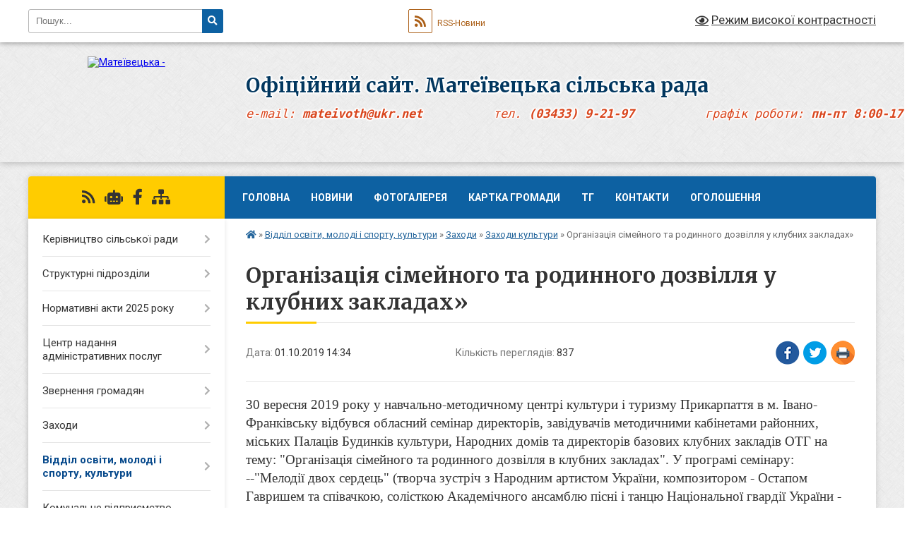

--- FILE ---
content_type: text/html; charset=UTF-8
request_url: https://mateivetska-gromada.gov.ua/news/1570016191/
body_size: 17318
content:
<!DOCTYPE html>
<html lang="uk">
<head>
	<!--[if IE]><meta http-equiv="X-UA-Compatible" content="IE=edge"><![endif]-->
	<meta charset="utf-8">
	<meta name="viewport" content="width=device-width, initial-scale=1">
	<!--[if IE]><script>
		document.createElement('header');
		document.createElement('nav');
		document.createElement('main');
		document.createElement('section');
		document.createElement('article');
		document.createElement('aside');
		document.createElement('footer');
		document.createElement('figure');
		document.createElement('figcaption');
	</script><![endif]-->
	<title>Організація сімейного та родинного дозвілля у клубних закладах» | Офіційний сайт.      Матеївецька  сільська рада <pre>e-mail: <b>mateivoth@ukr.net</b>	   тел. <b>(03433) 9-21-97</b>          графік роботи: <b>пн-пт 8:00-17:15</b></pre></title>
	<meta name="description" content="30 вересня 2019 року у навчально-методичному центрі культури і туризму Прикарпаття в м. Івано-Франківську відбувся обласний семінар директорів, завідувачів методичними кабінетами районних, міських Палаців Будинків культури, Народних домів т">
	<meta name="keywords" content="Організація, сімейного, та, родинного, дозвілля, у, клубних, закладах», |, Офіційний, сайт., , , , , , Матеївецька, , сільська, рада, e-mail:, mateivoth@ukr.net	, , , тел., (03433), 9-21-97, , , , , , , , , , графік, роботи:, пн-пт, 8:00-17:15">

	
		<meta property="og:image" content="https://rada.info/upload/users_files/04354048/e5a6ac617005a54eb67d13c10b2717a8.jpg">
	<meta property="og:image:width" content="960">
	<meta property="og:image:height" content="720">
			<meta property="og:title" content="Організація сімейного та родинного дозвілля у клубних закладах»">
			<meta property="og:description" content="30 вересня 2019 року у навчально-методичному центрі культури і туризму Прикарпаття в м. Івано-Франківську відбувся обласний семінар директорів, завідувачів методичними кабінетами районних, міських Палаців Будинків культури, Народних домів та директорів базових клубних закладів ОТГ на тему: &amp;quot;Організація сімейного та родинного дозвілля в клубних закладах&amp;quot;. У програмі семінару:">
			<meta property="og:type" content="article">
	<meta property="og:url" content="https://mateivetska-gromada.gov.ua/news/1570016191/">
		
		<link rel="apple-touch-icon" sizes="57x57" href="https://gromada.org.ua/apple-icon-57x57.png">
	<link rel="apple-touch-icon" sizes="60x60" href="https://gromada.org.ua/apple-icon-60x60.png">
	<link rel="apple-touch-icon" sizes="72x72" href="https://gromada.org.ua/apple-icon-72x72.png">
	<link rel="apple-touch-icon" sizes="76x76" href="https://gromada.org.ua/apple-icon-76x76.png">
	<link rel="apple-touch-icon" sizes="114x114" href="https://gromada.org.ua/apple-icon-114x114.png">
	<link rel="apple-touch-icon" sizes="120x120" href="https://gromada.org.ua/apple-icon-120x120.png">
	<link rel="apple-touch-icon" sizes="144x144" href="https://gromada.org.ua/apple-icon-144x144.png">
	<link rel="apple-touch-icon" sizes="152x152" href="https://gromada.org.ua/apple-icon-152x152.png">
	<link rel="apple-touch-icon" sizes="180x180" href="https://gromada.org.ua/apple-icon-180x180.png">
	<link rel="icon" type="image/png" sizes="192x192"  href="https://gromada.org.ua/android-icon-192x192.png">
	<link rel="icon" type="image/png" sizes="32x32" href="https://gromada.org.ua/favicon-32x32.png">
	<link rel="icon" type="image/png" sizes="96x96" href="https://gromada.org.ua/favicon-96x96.png">
	<link rel="icon" type="image/png" sizes="16x16" href="https://gromada.org.ua/favicon-16x16.png">
	<link rel="manifest" href="https://gromada.org.ua/manifest.json">
	<meta name="msapplication-TileColor" content="#ffffff">
	<meta name="msapplication-TileImage" content="https://gromada.org.ua/ms-icon-144x144.png">
	<meta name="theme-color" content="#ffffff">
	
	
		<meta name="robots" content="">
	
	<link rel="preconnect" href="https://fonts.googleapis.com">
	<link rel="preconnect" href="https://fonts.gstatic.com" crossorigin>
	<link href="https://fonts.googleapis.com/css?family=Merriweather:400i,700|Roboto:400,400i,700,700i&amp;subset=cyrillic-ext" rel="stylesheet">

    <link rel="preload" href="https://cdnjs.cloudflare.com/ajax/libs/font-awesome/5.9.0/css/all.min.css" as="style">
	<link rel="stylesheet" href="https://cdnjs.cloudflare.com/ajax/libs/font-awesome/5.9.0/css/all.min.css" integrity="sha512-q3eWabyZPc1XTCmF+8/LuE1ozpg5xxn7iO89yfSOd5/oKvyqLngoNGsx8jq92Y8eXJ/IRxQbEC+FGSYxtk2oiw==" crossorigin="anonymous" referrerpolicy="no-referrer" />
	
	
    <link rel="preload" href="//gromada.org.ua/themes/ukraine/css/styles_vip.css?v=3.38" as="style">
	<link rel="stylesheet" href="//gromada.org.ua/themes/ukraine/css/styles_vip.css?v=3.38">
	
	<link rel="stylesheet" href="//gromada.org.ua/themes/ukraine/css/5940/theme_vip.css?v=1768981983">
	
		<!--[if lt IE 9]>
	<script src="https://oss.maxcdn.com/html5shiv/3.7.2/html5shiv.min.js"></script>
	<script src="https://oss.maxcdn.com/respond/1.4.2/respond.min.js"></script>
	<![endif]-->
	<!--[if gte IE 9]>
	<style type="text/css">
		.gradient { filter: none; }
	</style>
	<![endif]-->

</head>
<body class="">

	<a href="#top_menu" class="skip-link link" aria-label="Перейти до головного меню (Alt+1)" accesskey="1">Перейти до головного меню (Alt+1)</a>
	<a href="#left_menu" class="skip-link link" aria-label="Перейти до бічного меню (Alt+2)" accesskey="2">Перейти до бічного меню (Alt+2)</a>
    <a href="#main_content" class="skip-link link" aria-label="Перейти до головного вмісту (Alt+3)" accesskey="3">Перейти до текстового вмісту (Alt+3)</a>

	

		<div id="all_screen">

						<section class="search_menu">
				<div class="wrap">
					<div class="row">
						<div class="grid-25 fl">
							<form action="https://mateivetska-gromada.gov.ua/search/" class="search">
								<input type="text" name="q" value="" placeholder="Пошук..." aria-label="Введіть пошукову фразу" required>
								<button type="submit" name="search" value="y" aria-label="Натисніть, щоб здійснити пошук"><i class="fa fa-search"></i></button>
							</form>
							<a id="alt_version_eye" href="#" title="Режим високої контрастності" onclick="return set_special('f6876a33d07d1f0ef20324542c53e4015df9034c');"><i class="far fa-eye"></i></a>
						</div>
						<div class="grid-75">
							<div class="row">
								<div class="grid-25" style="padding-top: 13px;">
									<div id="google_translate_element"></div>
								</div>
								<div class="grid-25" style="padding-top: 13px;">
									<a href="https://gromada.org.ua/rss/5940/" class="rss" title="RSS-стрічка"><span><i class="fa fa-rss"></i></span> RSS-Новини</a>
								</div>
								<div class="grid-50 alt_version_block">

									<div class="alt_version">
										<a href="#" class="set_special_version" onclick="return set_special('f6876a33d07d1f0ef20324542c53e4015df9034c');"><i class="far fa-eye"></i> Режим високої контрастності</a>
									</div>

								</div>
								<div class="clearfix"></div>
							</div>
						</div>
						<div class="clearfix"></div>
					</div>
				</div>
			</section>
			
			<header>
				<div class="wrap">
					<div class="row">

						<div class="grid-25 logo fl">
							<a href="https://mateivetska-gromada.gov.ua/" id="logo">
								<img src="https://rada.info/upload/users_files/04354048/gerb/AE_copy.png" alt="Матеївецька - ">
							</a>
						</div>
						<div class="grid-75 title fr">
							<div class="slogan_1">Офіційний сайт.      Матеївецька  сільська рада</div>
							<div class="slogan_2"><pre>e-mail: <b>mateivoth@ukr.net</b>	   тел. <b>(03433) 9-21-97</b>          графік роботи: <b>пн-пт 8:00-17:15</b></pre></div>
						</div>
						<div class="clearfix"></div>

					</div>
					
										
				</div>
			</header>

			<div class="wrap">
				<section class="middle_block">

					<div class="row">
						<div class="grid-75 fr">
							<nav class="main_menu" id="top_menu">
								<ul>
																		<li class="">
										<a href="https://mateivetska-gromada.gov.ua/main/">Головна</a>
																													</li>
																		<li class="">
										<a href="https://mateivetska-gromada.gov.ua/news/">Новини</a>
																													</li>
																		<li class="">
										<a href="https://mateivetska-gromada.gov.ua/photo/">Фотогалерея</a>
																													</li>
																		<li class="">
										<a href="https://mateivetska-gromada.gov.ua/structure/">Картка громади</a>
																													</li>
																		<li class=" has-sub">
										<a href="https://mateivetska-gromada.gov.ua/novini-09-24-31-27-03-2017/">ТГ</a>
																				<button onclick="return show_next_level(this);" aria-label="Показати підменю"></button>
																														<ul>
																						<li>
												<a href="https://mateivetska-gromada.gov.ua/semakivci-13-57-52-03-04-2017/">Семаківці</a>
																																			</li>
																						<li>
												<a href="https://mateivetska-gromada.gov.ua/zamulinci-13-58-19-03-04-2017/">Замулинці</a>
																																			</li>
																						<li>
												<a href="https://mateivetska-gromada.gov.ua/krinichki-13-58-45-03-04-2017/">Кринички</a>
																																			</li>
																						<li>
												<a href="https://mateivetska-gromada.gov.ua/debeslavci-13-59-07-03-04-2017/">Дебеславці</a>
																																			</li>
																						<li>
												<a href="https://mateivetska-gromada.gov.ua/zaluchchya-13-59-28-03-04-2017/">Залуччя</a>
																																			</li>
																						<li>
												<a href="https://mateivetska-gromada.gov.ua/lipniki-13-59-51-03-04-2017/">Липники</a>
																																			</li>
																						<li>
												<a href="https://mateivetska-gromada.gov.ua/ganniv-14-00-19-03-04-2017/">Ганнів</a>
																																			</li>
																						<li>
												<a href="https://mateivetska-gromada.gov.ua/kropivische-14-00-57-03-04-2017/">Кропивище</a>
																																			</li>
																						<li>
												<a href="https://mateivetska-gromada.gov.ua/pilipi-14-01-34-03-04-2017/">Пилипи</a>
																																			</li>
																						<li>
												<a href="https://mateivetska-gromada.gov.ua/trostyanka-14-02-11-03-04-2017/">Тростянка</a>
																																			</li>
																						<li>
												<a href="https://mateivetska-gromada.gov.ua/pereriv-14-02-40-03-04-2017/">Перерив</a>
																																			</li>
																						<li>
												<a href="https://mateivetska-gromada.gov.ua/mateivci-14-02-57-03-04-2017/">Матеївці</a>
																																			</li>
																						<li>
												<a href="https://mateivetska-gromada.gov.ua/trach-14-45-00-10-02-2021/">Трач</a>
																																			</li>
																						<li>
												<a href="https://mateivetska-gromada.gov.ua/guculivka-14-47-44-10-02-2021/">Гуцулівка</a>
																																			</li>
																						<li>
												<a href="https://mateivetska-gromada.gov.ua/krivobrodi-14-48-08-10-02-2021/">Кривоброди</a>
																																			</li>
																						<li>
												<a href="https://mateivetska-gromada.gov.ua/cuculin-14-50-56-10-02-2021/">Цуцулин</a>
																																			</li>
																						<li>
												<a href="https://mateivetska-gromada.gov.ua/korosti-14-51-31-10-02-2021/">Корости</a>
																																			</li>
																																</ul>
																			</li>
																		<li class="">
										<a href="https://mateivetska-gromada.gov.ua/feedback/">Контакти</a>
																													</li>
																		<li class=" has-sub">
										<a href="https://mateivetska-gromada.gov.ua/more_news/">Оголошення</a>
																				<button onclick="return show_next_level(this);" aria-label="Показати підменю"></button>
																														<ul>
																						<li>
												<a href="https://mateivetska-gromada.gov.ua/nekrologi-11-48-12-22-12-2017/">Некрологи.</a>
																																			</li>
																																</ul>
																			</li>
																										</ul>

								<button class="menu-button" id="open-button" tabindex="-1"><i class="fas fa-bars"></i> Меню сайту</button>

							</nav>
							
							<div class="clearfix"></div>

														<section class="bread_crumbs">
								<div xmlns:v="http://rdf.data-vocabulary.org/#"><a href="https://mateivetska-gromada.gov.ua/" title="Головна сторінка"><i class="fas fa-home"></i></a> &raquo; <a href="https://mateivetska-gromada.gov.ua/viddil-osviti-kulturi-molodi-ta-sportu-17-48-03-27-01-2018/">Відділ освіти, молоді і спорту, культури</a> &raquo; <a href="https://mateivetska-gromada.gov.ua/novini-09-23-48-13-02-2019/">Заходи</a> &raquo; <a href="https://mateivetska-gromada.gov.ua/zahodi-11-59-10-07-11-2018/" aria-current="page">Заходи культури</a>  &raquo; <span>Організація сімейного та родинного дозвілля у клубних закладах»</span></div>
							</section>
							
							<main id="main_content">

																											<h1>Організація сімейного та родинного дозвілля у клубних закладах»</h1>


<div class="row">
	<div class="grid-30 one_news_date">
		Дата: <span>01.10.2019 14:34</span>
	</div>
	<div class="grid-30 one_news_count">
		Кількість переглядів: <span>837</span>
	</div>
		<div class="grid-30 one_news_socials">
		<button class="social_share" data-type="fb" aria-label="Поширити у Фейсбук"><img src="//gromada.org.ua/themes/ukraine/img/share/fb.png" alt="Іконка Facebook"></button>
		<button class="social_share" data-type="tw" aria-label="Поширити в Tweitter"><img src="//gromada.org.ua/themes/ukraine/img/share/tw.png" alt="Іконка Twitter"></button>
		<button class="print_btn" onclick="window.print();" aria-label="Надрукувати статтю"><img src="//gromada.org.ua/themes/ukraine/img/share/print.png" alt="Значок принтера"></button>
	</div>
		<div class="clearfix"></div>
</div>

<hr>

<p class="MsoNoSpacing" style="margin:0cm 0cm 0.0001pt"><span style="font-size:11pt"><span style="font-family:Calibri,sans-serif"><span lang="UK" style="font-size:14.0pt"><span style="font-family:&quot;Times New Roman&quot;,&quot;serif&quot;">30 вересня 2019 року у навчально-методичному центрі культури і туризму Прикарпаття в м. Івано-Франківську відбувся обласний семінар директорів, завідувачів методичними кабінетами районних, міських Палаців Будинків культури, Народних домів та директорів базових клубних закладів ОТГ на тему: &quot;Організація сімейного та родинного дозвілля в клубних закладах&quot;. У програмі семінару:</span></span></span></span></p>

<p class="MsoNoSpacing" style="margin:0cm 0cm 0.0001pt"><span style="font-size:11pt"><span style="font-family:Calibri,sans-serif"><span lang="UK" style="font-size:14.0pt"><span style="font-family:&quot;Times New Roman&quot;,&quot;serif&quot;">--&quot;Мелодії двох сердець&quot; (творча зустріч з Народним артистом України, композитором - Остапом Гавришем та співачкою, солісткою Академічного ансамблю пісні і танцю Національної гвардії України - Маріанною Гавриш);<br />
-- &quot;Психологічні особливості формування сімейних цінностей&quot; -<br />
Психолог - Ірина Федорівна Гук;</span></span></span></span></p>

<p class="MsoNoSpacing" style="margin:0cm 0cm 0.0001pt"><span style="font-size:11pt"><span style="font-family:Calibri,sans-serif"><span lang="UK" style="font-size:14.0pt"><span style="font-family:&quot;Times New Roman&quot;,&quot;serif&quot;">-- &quot;Де Віра є, Надія і Любов там Мудрість оселилась назавжди!&quot;<br />
(тематичний масовий захід).</span></span></span></span></p>

<p class="MsoNoSpacing" style="margin:0cm 0cm 0.0001pt"><span style="font-size:11pt"><span style="font-family:Calibri,sans-serif"><span lang="UK" style="font-size:14.0pt"><span style="font-family:&quot;Times New Roman&quot;,&quot;serif&quot;">&nbsp;&nbsp; У роботі семінару взяла участь Галина Тарновецька &ndash; методист з питань культури Матеївецької ОТГ.</span></span></span></span></p>

<p class="MsoNoSpacing" style="margin:0cm 0cm 0.0001pt"><span style="font-size:11pt"><span style="font-family:Calibri,sans-serif"><span lang="UK" style="font-size:14.0pt"><span style="font-family:&quot;Times New Roman&quot;,&quot;serif&quot;"><img alt="Фото без опису"  alt="" src="https://rada.info/upload/users_files/04354048/e5a6ac617005a54eb67d13c10b2717a8.jpg" style="width: 600px; height: 450px;" /></span></span></span></span></p>

<p class="MsoNoSpacing" style="margin:0cm 0cm 0.0001pt"><span style="font-size:11pt"><span style="font-family:Calibri,sans-serif"><span lang="UK" style="font-size:14.0pt"><span style="font-family:&quot;Times New Roman&quot;,&quot;serif&quot;"><img alt="Фото без опису"  alt="" src="https://rada.info/upload/users_files/04354048/8bc9f927bb17535f410b1211dd63bbe0.jpg" style="width: 600px; height: 450px;" /></span></span></span></span></p>
<div class="clearfix"></div>

<hr>



<p><a href="https://mateivetska-gromada.gov.ua/zahodi-11-59-10-07-11-2018/" class="btn btn-grey">&laquo; повернутися</a></p>																	
							</main>
						</div>
						<div class="grid-25 fl">

							<div class="project_name">
								<a href="https://gromada.org.ua/rss/5940/" rel="nofollow" target="_blank" title="RSS-стрічка новин сайту"><i class="fas fa-rss"></i></a>
																<a href="https://mateivetska-gromada.gov.ua/feedback/#chat_bot" title="Наша громада в смартфоні"><i class="fas fa-robot"></i></a>
																																<a href="https://www.facebook.com/Матеївецька-Обєднана-Територіальна-Громада-1392695674147101/" rel="nofollow" target="_blank" title="Приєднуйтесь до нас у Facebook"><i class="fab fa-facebook-f"></i></a>																								<a href="https://mateivetska-gromada.gov.ua/sitemap/" title="Мапа сайту"><i class="fas fa-sitemap"></i></a>
							</div>
														<aside class="left_sidebar">
							
								
																<nav class="sidebar_menu" id="left_menu">
									<ul>
																				<li class=" has-sub">
											<a href="https://mateivetska-gromada.gov.ua/kerivnictvo-otg-09-31-15-27-03-2017/">Керівництво сільської ради</a>
																						<button onclick="return show_next_level(this);" aria-label="Показати підменю"></button>
																																	<i class="fa fa-chevron-right"></i>
											<ul>
																								<li class="">
													<a href="https://mateivetska-gromada.gov.ua/golova-silskoi-radi-09-46-02-27-03-2017/">Сільський голова</a>
																																						</li>
																								<li class="">
													<a href="https://mateivetska-gromada.gov.ua/zastupnik-silskogo-golovi-z-pitan-diyalnosti-vikonavchih-organiv-radi-09-47-23-27-03-2017/">Заступник сільського голови з питань діяльності виконавчих органів ради</a>
																																						</li>
																								<li class="">
													<a href="https://mateivetska-gromada.gov.ua/sekretar-silskoi-radi-09-47-47-27-03-2017/">Секретар сільської ради</a>
																																						</li>
																								<li class="">
													<a href="https://mateivetska-gromada.gov.ua/kerujuchij-spravami-sekretar-vikonavchaogo-komitetu-09-48-23-27-03-2017/">Керуючий справами (секретар )  виконавчого комітету</a>
																																						</li>
																								<li class="">
													<a href="https://mateivetska-gromada.gov.ua/deputati-silskoi-radi-09-49-20-27-03-2017/">Депутати сільської ради</a>
																																						</li>
																								<li class="">
													<a href="https://mateivetska-gromada.gov.ua/vikonavchij-komitet-radi-09-50-02-27-03-2017/">Виконавчий комітет ради</a>
																																						</li>
																								<li class="">
													<a href="https://mateivetska-gromada.gov.ua/starosti-09-50-18-27-03-2017/">Старости</a>
																																						</li>
																								<li class="">
													<a href="https://mateivetska-gromada.gov.ua/grafik-prijomu-09-50-57-27-03-2017/">Графік прийому</a>
																																						</li>
																																			</ul>
																					</li>
																				<li class=" has-sub">
											<a href="https://mateivetska-gromada.gov.ua/strukturni-pidrozdili-09-33-17-27-03-2017/">Структурні підрозділи</a>
																						<button onclick="return show_next_level(this);" aria-label="Показати підменю"></button>
																																	<i class="fa fa-chevron-right"></i>
											<ul>
																								<li class="">
													<a href="https://mateivetska-gromada.gov.ua/viddil-zagalnoi-organizacijnoi-ta-kadrovoi-roboti-09-52-51-27-03-2017/">Відділ загальної, організаційної та кадрової роботи</a>
																																						</li>
																								<li class="">
													<a href="https://mateivetska-gromada.gov.ua/viddil-zhkg-investicij-ta-socialnoekonomichnogo-rozvitku-09-53-19-27-03-2017/">Відділ ЖКГ, інвестицій, соціально-економічного розвитку та земельних відносин</a>
																																						</li>
																								<li class="">
													<a href="https://mateivetska-gromada.gov.ua/viddil-buhgalterskogo-obliku-ta-zvitnosti-09-58-47-27-03-2017/">Відділ бухгалтерського обліку та звітності</a>
																																						</li>
																								<li class=" has-sub">
													<a href="https://mateivetska-gromada.gov.ua/viddil-socialnoi-roboti-09-59-03-27-03-2017/">Служба у справах дітей та соціального захисту</a>
																										<button onclick="return show_next_level(this);" aria-label="Показати підменю"></button>
																																							<i class="fa fa-chevron-right"></i>
													<ul>
																												<li><a href="https://mateivetska-gromada.gov.ua/protidiya-domashnomu-nasilstvu-14-26-22-06-06-2019/">Протидія домашньому насильству</a></li>
																												<li><a href="https://mateivetska-gromada.gov.ua/zahodi-sluzhbi-socialnogo-zahistu-15-03-45-25-10-2021/">Заходи служби у справах дітей та соціального захисту</a></li>
																																									</ul>
																									</li>
																								<li class="">
													<a href="https://mateivetska-gromada.gov.ua/finansovij-viddil-zi-statusom-juridichnoi-osobi-14-43-44-25-01-2022/">Фінансовий відділ (зі статусом юридичної особи)</a>
																																						</li>
																																			</ul>
																					</li>
																				<li class=" has-sub">
											<a href="https://mateivetska-gromada.gov.ua/normativni-akti-2025-roku-10-37-00-21-01-2025/">Нормативні акти 2025 року</a>
																						<button onclick="return show_next_level(this);" aria-label="Показати підменю"></button>
																																	<i class="fa fa-chevron-right"></i>
											<ul>
																								<li class="">
													<a href="https://mateivetska-gromada.gov.ua/proekti-rishen-silskoi-radi-2025-rik-10-39-59-21-01-2025/">Проєкти рішень сільської ради 2025 рік</a>
																																						</li>
																								<li class="">
													<a href="https://mateivetska-gromada.gov.ua/rishennya-silskoi-radi-11-02-20-21-01-2025/">Рішення сільської ради 2025 року</a>
																																						</li>
																								<li class="">
													<a href="https://mateivetska-gromada.gov.ua/rishennya-vikonavchogo-komitetu-16-40-14-18-03-2025/">Рішення виконавчого комітету</a>
																																						</li>
																								<li class="">
													<a href="https://mateivetska-gromada.gov.ua/poimenne-golosuvannya-radi-11-07-08-27-08-2025/">Поіменне голосування ради</a>
																																						</li>
																																			</ul>
																					</li>
																				<li class=" has-sub">
											<a href="https://mateivetska-gromada.gov.ua/inspektor-ohoroni-praci-civilnogo-zahistu-ta-tehnogennoi-bezpeki-09-55-07-27-03-2017/">Центр надання адміністративних послуг</a>
																						<button onclick="return show_next_level(this);" aria-label="Показати підменю"></button>
																																	<i class="fa fa-chevron-right"></i>
											<ul>
																								<li class="">
													<a href="https://mateivetska-gromada.gov.ua/kontakti-cnapu-14-01-30-13-07-2021/">Контакти ЦНАПу</a>
																																						</li>
																								<li class="">
													<a href="https://mateivetska-gromada.gov.ua/struktura-cnapu-14-06-09-13-07-2021/">СТРУКТУРА ЦНАПу</a>
																																						</li>
																								<li class="">
													<a href="https://mateivetska-gromada.gov.ua/grafik-prijomu-gromadyan-14-08-02-13-07-2021/">ГРАФІК ПРИЙОМУ ГРОМАДЯН</a>
																																						</li>
																								<li class="">
													<a href="https://mateivetska-gromada.gov.ua/perelik-administrativnih-poslug-10-11-34-22-05-2025/">Перелік адміністративних послуг</a>
																																						</li>
																								<li class="">
													<a href="https://mateivetska-gromada.gov.ua/oplata-poslug-14-15-17-13-07-2021/">Оплата послуг</a>
																																						</li>
																								<li class="">
													<a href="https://mateivetska-gromada.gov.ua/normativni-dokumenti-14-57-32-13-07-2021/">Нормативні документи</a>
																																						</li>
																								<li class="">
													<a href="https://mateivetska-gromada.gov.ua/administrativni-poslugi-16-02-39-13-07-2021/">Адміністративні послуги</a>
																																						</li>
																								<li class=" has-sub">
													<a href="https://mateivetska-gromada.gov.ua/derzhavnij-reestr-09-35-08-27-03-2017/">Державний реєстратор</a>
																										<button onclick="return show_next_level(this);" aria-label="Показати підменю"></button>
																																							<i class="fa fa-chevron-right"></i>
													<ul>
																												<li><a href="https://mateivetska-gromada.gov.ua/derzhavna-reestraciya-rechovih-prav-na-neruhome-majno-10-03-13-27-03-2017/">Державна реєстрація речових прав на нерухоме майно</a></li>
																												<li><a href="https://mateivetska-gromada.gov.ua/derzhavna-reestraciya-juridichnih-osib-ta-fop-10-06-55-27-03-2017/">Державна реєстрація юридичних осіб та фоп</a></li>
																												<li><a href="https://mateivetska-gromada.gov.ua/kontakti-10-07-10-27-03-2017/">Контакти</a></li>
																												<li><a href="https://mateivetska-gromada.gov.ua/vartist-poslug-10-07-26-27-03-2017/">Вартість послуг</a></li>
																												<li><a href="https://mateivetska-gromada.gov.ua/zakonodavcha-baza-10-07-48-27-03-2017/">Законодавча база</a></li>
																																									</ul>
																									</li>
																																			</ul>
																					</li>
																				<li class=" has-sub">
											<a href="https://mateivetska-gromada.gov.ua/zvernennya-gromadyan-09-36-58-27-03-2017/">Звернення громадян</a>
																						<button onclick="return show_next_level(this);" aria-label="Показати підменю"></button>
																																	<i class="fa fa-chevron-right"></i>
											<ul>
																								<li class="">
													<a href="https://mateivetska-gromada.gov.ua/podacha-zvernen-10-10-54-27-03-2017/">Подача звернень</a>
																																						</li>
																								<li class="">
													<a href="https://mateivetska-gromada.gov.ua/grafik-prijomu-v-oda-10-14-08-27-03-2017/">Графік прийому в ОДА</a>
																																						</li>
																								<li class="">
													<a href="https://mateivetska-gromada.gov.ua/grafik-prijomu-v-rda-10-14-31-27-03-2017/">Графік прийому в РДА</a>
																																						</li>
																								<li class="">
													<a href="https://mateivetska-gromada.gov.ua/grafik-viiznih-prijomiv-kerivnictva-otg-10-15-06-27-03-2017/">Графік виїзних прийомів керівництва ОТГ</a>
																																						</li>
																								<li class="">
													<a href="https://mateivetska-gromada.gov.ua/grafik-prijomu-upfu-10-15-44-27-03-2017/">Графік прийому УПФУ</a>
																																						</li>
																																			</ul>
																					</li>
																				<li class=" has-sub">
											<a href="https://mateivetska-gromada.gov.ua/zahodi-09-36-30-27-03-2017/">Заходи</a>
																						<button onclick="return show_next_level(this);" aria-label="Показати підменю"></button>
																																	<i class="fa fa-chevron-right"></i>
											<ul>
																								<li class="">
													<a href="https://mateivetska-gromada.gov.ua/zahodi-2018-chervenveresen-1528743842/">Заходи 2018 Червень-Вересень</a>
																																						</li>
																								<li class="">
													<a href="https://mateivetska-gromada.gov.ua/zahodi-2018-17-53-20-19-01-2018/">Заходи 2018 Січень-Травень</a>
																																						</li>
																								<li class="">
													<a href="https://mateivetska-gromada.gov.ua/arhiv-zahldiv-2017-17-51-37-19-01-2018/">Архів заходів 2017</a>
																																						</li>
																																			</ul>
																					</li>
																				<li class="active has-sub">
											<a href="https://mateivetska-gromada.gov.ua/viddil-osviti-kulturi-molodi-ta-sportu-17-48-03-27-01-2018/">Відділ освіти, молоді і спорту, культури</a>
																						<button onclick="return show_next_level(this);" aria-label="Показати підменю"></button>
																																	<i class="fa fa-chevron-right"></i>
											<ul>
																								<li class="active has-sub">
													<a href="https://mateivetska-gromada.gov.ua/novini-09-23-48-13-02-2019/">Заходи</a>
																										<button onclick="return show_next_level(this);" aria-label="Показати підменю"></button>
																																							<i class="fa fa-chevron-right"></i>
													<ul>
																												<li><a href="https://mateivetska-gromada.gov.ua/zahodi-19-17-52-20-03-2018/">Заходи освіти</a></li>
																												<li class="active"><a href="https://mateivetska-gromada.gov.ua/zahodi-11-59-10-07-11-2018/">Заходи культури</a></li>
																												<li><a href="https://mateivetska-gromada.gov.ua/novini-10-38-39-12-11-2018/">Заходи спорту</a></li>
																																									</ul>
																									</li>
																								<li class=" has-sub">
													<a href="https://mateivetska-gromada.gov.ua/programi-09-34-19-13-02-2019/">Програми</a>
																										<button onclick="return show_next_level(this);" aria-label="Показати підменю"></button>
																																							<i class="fa fa-chevron-right"></i>
													<ul>
																												<li><a href="https://mateivetska-gromada.gov.ua/programa-rozvitku-osviti-10-00-07-19-03-2018/">Програма розвитку освіти</a></li>
																												<li><a href="https://mateivetska-gromada.gov.ua/programa-rozvitku-kulturi-13-53-55-12-02-2019/">Програма розвитку культури</a></li>
																												<li><a href="https://mateivetska-gromada.gov.ua/programu-rozvitku-fizichnoi-kulturi-ta-sportu-11-52-33-20-11-2018/">Програма розвитку фізичної культури та спорту</a></li>
																																									</ul>
																									</li>
																								<li class="">
													<a href="https://mateivetska-gromada.gov.ua/polozhennya-pro-viddil-osviti-molodi-i-sportu-kulturi-15-04-28-19-03-2018/">Положення про відділ освіти, молоді і спорту, культури</a>
																																						</li>
																								<li class="">
													<a href="https://mateivetska-gromada.gov.ua/navchalni-zakladi-18-11-09-27-01-2018/">Заклади загальної середньої освіти</a>
																																						</li>
																								<li class="">
													<a href="https://mateivetska-gromada.gov.ua/pidbir-pidruchnikiv-10-32-13-01-04-2019/">Підбір підручників</a>
																																						</li>
																								<li class=" has-sub">
													<a href="https://mateivetska-gromada.gov.ua/metodichna-robota-11-17-05-19-03-2018/">Методична робота</a>
																										<button onclick="return show_next_level(this);" aria-label="Показати підменю"></button>
																																							<i class="fa fa-chevron-right"></i>
													<ul>
																												<li><a href="https://mateivetska-gromada.gov.ua/plan-roboti-metodichnogo-obednannya-11-29-53-19-03-2018/">План роботи методичного об'єднання</a></li>
																												<li><a href="https://mateivetska-gromada.gov.ua/kerivniki-zzso-zdnvr-1523550475/">Керівники ЗЗСО, ЗДНВР</a></li>
																												<li><a href="https://mateivetska-gromada.gov.ua/uchiteliv-slovesnikiv-1523550492/">Учителів словесників</a></li>
																												<li><a href="https://mateivetska-gromada.gov.ua/uchiteliv-inozemnoi-movi-1523550508/">Учителів іноземної мови</a></li>
																												<li><a href="https://mateivetska-gromada.gov.ua/uchiteliv-suspilstvoznavchih-predmetiv-1523550523/">Учителів суспільствознавчих предметів</a></li>
																												<li><a href="https://mateivetska-gromada.gov.ua/uchiteliv-fizichnoi-kulturi-zahistu-vitchizni-1523550536/">Учителів фізичної культури, Захисту Вітчизни</a></li>
																												<li><a href="https://mateivetska-gromada.gov.ua/uchiteliv-biologii-ta-himii-1523550547/">Учителів біології та хімії</a></li>
																												<li><a href="https://mateivetska-gromada.gov.ua/uchiteliv-ekonomiki-geografii-prirodoznavstva-osnov-zdorovya-ta-ekologii-1523550560/">Учителів економіки, географії, природознавства, основ здоровя та екології</a></li>
																												<li><a href="https://mateivetska-gromada.gov.ua/uchiteli-matematichnogo-ciklu-1523550573/">Учителі математичного циклу</a></li>
																												<li><a href="https://mateivetska-gromada.gov.ua/uchiteliv-pochatkovih-klasiv-vihovateliv-zdo-gpd-1523550584/">Учителів початкових класів, вихователів ЗДО, ГПД</a></li>
																												<li><a href="https://mateivetska-gromada.gov.ua/uchiteli-hudozhnoestetichnogo-ciklu-1523550597/">Учителі художньо-естетичного циклу</a></li>
																												<li><a href="https://mateivetska-gromada.gov.ua/praktichni-psihologi-socialni-pedagogi-pedagogi-organizatori-1523550608/">Практичні психологи, соціальні педагоги, педагоги організатори</a></li>
																																									</ul>
																									</li>
																								<li class=" has-sub">
													<a href="https://mateivetska-gromada.gov.ua/prozorist-ta-informacijna-vidkritist-shkoli-18-12-17-27-01-2018/">Фінансова інформація закладів освіти</a>
																										<button onclick="return show_next_level(this);" aria-label="Показати підменю"></button>
																																							<i class="fa fa-chevron-right"></i>
													<ul>
																												<li><a href="https://mateivetska-gromada.gov.ua/koshtoris-na-2018-rik-16-24-29-21-03-2018/">Кошториси на 2018 рік</a></li>
																												<li><a href="https://mateivetska-gromada.gov.ua/vidatki-sichen-2018-rik-16-24-55-21-03-2018/">Видатки січень 2018 рік</a></li>
																												<li><a href="https://mateivetska-gromada.gov.ua/vidatki-ljutij-2018-rik-16-25-17-21-03-2018/">Видатки лютий 2018 рік</a></li>
																																									</ul>
																									</li>
																								<li class="">
													<a href="https://mateivetska-gromada.gov.ua/shkola-mistectv-18-15-09-27-01-2018/">Школа мистецтв</a>
																																						</li>
																								<li class=" has-sub">
													<a href="https://mateivetska-gromada.gov.ua/centr-dozvillya-ditej-ta-junactva-10-17-52-12-11-2018/">Центр дозвілля дітей та юнацтва</a>
																										<button onclick="return show_next_level(this);" aria-label="Показати підменю"></button>
																																							<i class="fa fa-chevron-right"></i>
													<ul>
																												<li><a href="https://mateivetska-gromada.gov.ua/gurtki-10-26-22-12-11-2018/">Гуртки</a></li>
																												<li><a href="https://mateivetska-gromada.gov.ua/normativno-pravova-baza-10-27-12-12-11-2018/">Нормативно правова база</a></li>
																												<li><a href="https://mateivetska-gromada.gov.ua/zvit-pro-zmagannya-ta-zahodi-za-2019-rik-09-36-10-07-02-2019/">Звіт про змагання та заходи за 2019 рік</a></li>
																												<li><a href="https://mateivetska-gromada.gov.ua/kalendarnij-plan-13-16-19-01-02-2019/">Календарний план</a></li>
																																									</ul>
																									</li>
																								<li class=" has-sub">
													<a href="https://mateivetska-gromada.gov.ua/zahodi-1528978333/">Архів</a>
																										<button onclick="return show_next_level(this);" aria-label="Показати підменю"></button>
																																							<i class="fa fa-chevron-right"></i>
													<ul>
																												<li><a href="https://mateivetska-gromada.gov.ua/rishennya-vikonkomu-11-57-22-04-12-2018/">Рішення виконкому</a></li>
																																									</ul>
																									</li>
																								<li class="">
													<a href="https://mateivetska-gromada.gov.ua/zahist-prav-ditini-15-32-59-04-12-2020/">Захист прав дитини</a>
																																						</li>
																								<li class="">
													<a href="https://mateivetska-gromada.gov.ua/novini-viddilu-osviti-molodi-i-sportu-kulturi-08-45-31-09-08-2021/">Новини відділу освіти, молоді і спорту, культури</a>
																																						</li>
																								<li class="">
													<a href="https://mateivetska-gromada.gov.ua/olimpiadi-08-27-06-09-11-2021/">Олімпіади</a>
																																						</li>
																								<li class="">
													<a href="https://mateivetska-gromada.gov.ua/atestciya-08-49-03-05-01-2024/">Атестація</a>
																																						</li>
																								<li class="">
													<a href="https://mateivetska-gromada.gov.ua/zviti-po-zakladah-osviti-12-16-52-03-10-2024/">Звіти по закладах освіти</a>
																																						</li>
																								<li class=" has-sub">
													<a href="https://mateivetska-gromada.gov.ua/kulturna-spadschina-11-05-42-12-03-2025/">Культурна спадщина</a>
																										<button onclick="return show_next_level(this);" aria-label="Показати підменю"></button>
																																							<i class="fa fa-chevron-right"></i>
													<ul>
																												<li><a href="https://mateivetska-gromada.gov.ua/zakonodavcha-baza-13-25-39-17-03-2025/">Законодавча база</a></li>
																												<li><a href="https://mateivetska-gromada.gov.ua/ogoloshennya-13-31-24-17-03-2025/">Оголошення</a></li>
																												<li><a href="https://mateivetska-gromada.gov.ua/perelik-obektiv-kulturnoi-spadschini-mateiveckoi-tg-13-36-25-17-03-2025/">Перелік об'єктів культурної спадщини Матеївецької ТГ</a></li>
																																									</ul>
																									</li>
																								<li class="">
													<a href="https://mateivetska-gromada.gov.ua/polozhennya-11-38-00-19-12-2025/">Положення</a>
																																						</li>
																																			</ul>
																					</li>
																				<li class=" has-sub">
											<a href="https://mateivetska-gromada.gov.ua/komunalne-gospodarstvo-18-01-15-21-03-2018/">Комунальне підприємство "Господарник ОТГ"</a>
																						<button onclick="return show_next_level(this);" aria-label="Показати підменю"></button>
																																	<i class="fa fa-chevron-right"></i>
											<ul>
																								<li class="">
													<a href="https://mateivetska-gromada.gov.ua/komunalne-tovgospodarnik-18-02-51-21-03-2018/">Надання послуг комунального підприємства "Господарник ОТГ"</a>
																																						</li>
																								<li class="">
													<a href="https://mateivetska-gromada.gov.ua/prozorro-09-53-10-02-01-2023/">Prozorro</a>
																																						</li>
																																			</ul>
																					</li>
																				<li class=" has-sub">
											<a href="https://mateivetska-gromada.gov.ua/e-deklaruvannya-09-43-02-27-03-2017/">Е декларування</a>
																						<button onclick="return show_next_level(this);" aria-label="Показати підменю"></button>
																																	<i class="fa fa-chevron-right"></i>
											<ul>
																								<li class="">
													<a href="https://mateivetska-gromada.gov.ua/edinij-derzhavnij-reestr-deklaracij-20-18-34-20-12-2017/">Єдиний державний реєстр декларацій</a>
																																						</li>
																								<li class="">
													<a href="https://mateivetska-gromada.gov.ua/rozyasnennya-schodo-zapovnennya-edeklaracij-20-23-07-20-12-2017/">Роз'яснення щодо заповнення е-декларацій</a>
																																						</li>
																								<li class="">
													<a href="https://mateivetska-gromada.gov.ua/pryamij-dostup-na-sajt-nazk-dlya-perevirki-deklaracij-posadovih-osib-oms-mateiveckoi-otg-11-03-05-21-11-2018/">Прямий доступ на сайт НАЗК  для перевірки декларацій посадових осіб ОМС Матеївецької ОТГ.</a>
																																						</li>
																																			</ul>
																					</li>
																				<li class=" has-sub">
											<a href="https://mateivetska-gromada.gov.ua/socialno-ekonomichnij-rozvitok-09-39-53-27-03-2017/">Соціально економічний розвиток</a>
																						<button onclick="return show_next_level(this);" aria-label="Показати підменю"></button>
																																	<i class="fa fa-chevron-right"></i>
											<ul>
																								<li class="">
													<a href="https://mateivetska-gromada.gov.ua/strategii-rozvitku-mateiveckoi-gromadi-19-35-35-05-02-2018/">Стратегія розвитку Матеївецької громади!</a>
																																						</li>
																																			</ul>
																					</li>
																				<li class=" has-sub">
											<a href="https://mateivetska-gromada.gov.ua/bezbarernist-11-16-09-04-07-2025/">Безбар'єрність</a>
																						<button onclick="return show_next_level(this);" aria-label="Показати підменю"></button>
																																	<i class="fa fa-chevron-right"></i>
											<ul>
																								<li class="">
													<a href="https://mateivetska-gromada.gov.ua/karta-bezbarernogo-marshrutu-sela-mateivci-11-25-35-04-07-2025/">Карта безбар'єрного маршруту села Матеївці</a>
																																						</li>
																																			</ul>
																					</li>
																				<li class=" has-sub">
											<a href="https://mateivetska-gromada.gov.ua/docs/">Архів документів</a>
																						<button onclick="return show_next_level(this);" aria-label="Показати підменю"></button>
																																	<i class="fa fa-chevron-right"></i>
											<ul>
																								<li class=" has-sub">
													<a href="https://mateivetska-gromada.gov.ua/normativni-akti-2023-roku-09-10-45-22-09-2023/">Нормативні акти 2024 року</a>
																										<button onclick="return show_next_level(this);" aria-label="Показати підменю"></button>
																																							<i class="fa fa-chevron-right"></i>
													<ul>
																												<li><a href="https://mateivetska-gromada.gov.ua/proekti-rishen-10-20-48-27-02-2024/">Проєкти рішень сільської ради</a></li>
																												<li><a href="https://mateivetska-gromada.gov.ua/rishennya-silskoi-radi-10-23-31-27-02-2024/">Рішення сільської ради</a></li>
																												<li><a href="https://mateivetska-gromada.gov.ua/poimenne-golosuvannya-silskoi-radi-2024-10-30-53-27-02-2024/">Поіменне голосування</a></li>
																												<li><a href="https://mateivetska-gromada.gov.ua/bjudzhet-gromadi-10-24-00-27-02-2024/">Бюджет громади</a></li>
																												<li><a href="https://mateivetska-gromada.gov.ua/rozporyadzhennya-2023-09-18-17-22-09-2023/">Розпорядження</a></li>
																												<li><a href="https://mateivetska-gromada.gov.ua/pasporta-bjudzhetnih-program-2021-rik-11-06-59-29-05-2024/">Паспорти бюджетних програм 2024 рік</a></li>
																																									</ul>
																									</li>
																								<li class=" has-sub">
													<a href="https://mateivetska-gromada.gov.ua/normativni-akti-2022-rik-10-31-15-10-01-2022/">Нормативні акти 2022 рік</a>
																										<button onclick="return show_next_level(this);" aria-label="Показати підменю"></button>
																																							<i class="fa fa-chevron-right"></i>
													<ul>
																												<li><a href="https://mateivetska-gromada.gov.ua/proekti-rishen-2022-rik-10-33-06-10-01-2022/">Проєкти рішень 2022 рік</a></li>
																												<li><a href="https://mateivetska-gromada.gov.ua/rishennya-radi-2022-rik-10-33-41-10-01-2022/">Рішення ради 2022 рік</a></li>
																												<li><a href="https://mateivetska-gromada.gov.ua/poimenne-golosuvannya-radi-2022-rik-10-34-14-10-01-2022/">Поіменне голосування ради 2022 рік</a></li>
																												<li><a href="https://mateivetska-gromada.gov.ua/pasporta-bjudzhetnih-program-2022-rik-10-34-46-10-01-2022/">Паспорта бюджетних програм 2022 рік</a></li>
																												<li><a href="https://mateivetska-gromada.gov.ua/bjudzhet-2022-rik-10-35-18-10-01-2022/">Бюджет 2022 рік</a></li>
																												<li><a href="https://mateivetska-gromada.gov.ua/rozporyadzhennya-2022-rik-10-37-15-10-01-2022/">Розпорядження 2022 рік</a></li>
																												<li><a href="https://mateivetska-gromada.gov.ua/rishennya-vikonkomu-2022-rik-10-37-41-10-01-2022/">Рішення виконкому 2022 рік</a></li>
																												<li><a href="https://mateivetska-gromada.gov.ua/postijna-komisiya-z-pitan-planuvannya-finansiv-bjudzhetu-ta-socialnoi-ekonomichnogo-rozvitku-2022-rik-10-40-24-10-01-2022/">Постійна комісія з питань планування, фінансів, бюджету та соціальної - економічного розвитку. 2022 рік</a></li>
																												<li><a href="https://mateivetska-gromada.gov.ua/kolektivni-dogovori-15-04-48-29-09-2022/">Колективні договори</a></li>
																																									</ul>
																									</li>
																								<li class=" has-sub">
													<a href="https://mateivetska-gromada.gov.ua/normativni-akti-2021-rik-11-31-03-12-01-2021/">Архів нормативних актів 2021 рік</a>
																										<button onclick="return show_next_level(this);" aria-label="Показати підменю"></button>
																																							<i class="fa fa-chevron-right"></i>
													<ul>
																												<li><a href="https://mateivetska-gromada.gov.ua/proekti-rishen-2021-rik-11-33-02-12-01-2021/">Проєкти рішень 2021 рік</a></li>
																												<li><a href="https://mateivetska-gromada.gov.ua/rishennya-radi-2021-rik-11-33-35-12-01-2021/">Рішення ради 2021 рік</a></li>
																												<li><a href="https://mateivetska-gromada.gov.ua/poimenne-golosuvannya-2021-rik-09-38-27-28-01-2021/">Поіменне голосування ради 2021 рік</a></li>
																												<li><a href="https://mateivetska-gromada.gov.ua/pasporta-bjudzhetnih-program-2021-rik-11-34-29-12-01-2021/">Паспорта бюджетних програм 2021 рік.</a></li>
																												<li><a href="https://mateivetska-gromada.gov.ua/bjudzhet-2021-rik-11-36-06-12-01-2021/">Бюджет 2021 рік</a></li>
																												<li><a href="https://mateivetska-gromada.gov.ua/podatki-miscevij-bjudzhet-proekti-na-2021-rik-11-37-33-12-01-2021/">Податки - місцевий бюджет проєкти на 2021 рік</a></li>
																												<li><a href="https://mateivetska-gromada.gov.ua/rozporyadzhennya-2021-rik-11-38-15-12-01-2021/">Розпорядження 2021 рік.</a></li>
																												<li><a href="https://mateivetska-gromada.gov.ua/rishennya-vikonkomu-2021-rik-11-39-06-12-01-2021/">Рішення виконкому 2021 рік.</a></li>
																												<li><a href="https://mateivetska-gromada.gov.ua/postijna-komisiya-z-pitan-planuvannya-finansiv-bjudzhetu-ta-socialnoi-ekonomichnogo-rozvitku-2021-rik-11-40-42-12-01-2021/">Постійна комісія з питань планування, фінансів, бюджету та соціальної - економічного розвитку. 2021 рік</a></li>
																												<li><a href="https://mateivetska-gromada.gov.ua/postijna-komisiya-z-pitan-tehnogennoekologichnoi-bezpeki-i-nadzvichajnih-situacij-10-48-19-25-02-2021/">Сільська комісія з питань техногенно-екологічної безпеки і надзвичайних ситуацій</a></li>
																																									</ul>
																									</li>
																								<li class=" has-sub">
													<a href="https://mateivetska-gromada.gov.ua/normativni-akti-2019-rik-14-55-12-13-02-2019/">Архів нормативних актів 2020 рік</a>
																										<button onclick="return show_next_level(this);" aria-label="Показати підменю"></button>
																																							<i class="fa fa-chevron-right"></i>
													<ul>
																												<li><a href="https://mateivetska-gromada.gov.ua/proekti-rishen-2020-rik-12-05-29-03-01-2020/">Проекти рішень 2020 рік.</a></li>
																												<li><a href="https://mateivetska-gromada.gov.ua/rishennya-radi-2020-rik-12-06-28-03-01-2020/">Рішення ради 2020 рік.</a></li>
																												<li><a href="https://mateivetska-gromada.gov.ua/poimenne-golosuvannya-2020-rik-12-06-00-03-01-2020/">Поіменне голосування 2020 рік</a></li>
																												<li><a href="https://mateivetska-gromada.gov.ua/pasporta-bjudzhetnih-program-2020-rik-12-07-56-03-01-2020/">Паспорта бюджетних програм 2020 рік.</a></li>
																												<li><a href="https://mateivetska-gromada.gov.ua/bjudzhet-2020-rik-17-41-55-05-12-2019/">Бюджет 2020 рік</a></li>
																												<li><a href="https://mateivetska-gromada.gov.ua/podatki-miscevij-bjudzhet-na-2020-rik-proekti-rishen-08-39-33-06-06-2019/">Податки - місцевий бюджет. на 2020 рік  проекти рішень.</a></li>
																												<li><a href="https://mateivetska-gromada.gov.ua/rozporyadzhennya-2020-rik-12-06-52-03-01-2020/">Розпорядження 2020 рік.</a></li>
																												<li><a href="https://mateivetska-gromada.gov.ua/rishennya-vikonkomu-2020-rik-12-08-57-03-01-2020/">Рішення виконкому 2020 рік</a></li>
																												<li><a href="https://mateivetska-gromada.gov.ua/postijna-komisiya-z-pitan-planuvannya-finansiv-bjudzhetu-ta-socialnoi-ekonomichnogo-rozvitku-2020-rik-12-08-28-03-01-2020/">Постійна комісія з питань планування, фінансів, бюджету та соціальної - економічного розвитку. 2020 рік</a></li>
																												<li><a href="https://mateivetska-gromada.gov.ua/bjudzhet-2021-rik-17-46-04-16-12-2020/">ПРОЄКТ Бюджету 2021 рік</a></li>
																																									</ul>
																									</li>
																								<li class=" has-sub">
													<a href="https://mateivetska-gromada.gov.ua/arhiv-normativnih-aktiv-2019-rik-11-51-47-03-01-2020/">Архів нормативних актів 2019 рік</a>
																										<button onclick="return show_next_level(this);" aria-label="Показати підменю"></button>
																																							<i class="fa fa-chevron-right"></i>
													<ul>
																												<li><a href="https://mateivetska-gromada.gov.ua/proekti-rishen-2019-rik-15-11-36-13-02-2019/">Проекти рішень 2019 рік.</a></li>
																												<li><a href="https://mateivetska-gromada.gov.ua/poimenne-golosuvannya-2019-rik-15-12-16-13-02-2019/">Поіменне голосування 2019 рік.</a></li>
																												<li><a href="https://mateivetska-gromada.gov.ua/rishennya-radi-2019-rik-15-12-43-13-02-2019/">Рішення ради 2019 рік.</a></li>
																												<li><a href="https://mateivetska-gromada.gov.ua/rozporyadzhennya-2019-rik-15-14-47-13-02-2019/">Розпорядження 2019 рік.</a></li>
																												<li><a href="https://mateivetska-gromada.gov.ua/bjudzhet-2019-rik-15-15-35-13-02-2019/">Бюджет 2019 рік.</a></li>
																												<li><a href="https://mateivetska-gromada.gov.ua/podatki-miscevij-bjudzhet-15-17-46-13-02-2019/">Податки - місцевий бюджет. на 2019 рік  рішення.</a></li>
																												<li><a href="https://mateivetska-gromada.gov.ua/pasporta-bjudzhetnih-program-2019-rik-15-27-18-13-02-2019/">Паспорта бюджетних програм 2019 рік.</a></li>
																												<li><a href="https://mateivetska-gromada.gov.ua/postijna-komisiya-z-pitan-planuvannya-finansiv-bjudzhetu-ta-socialnoi-ekonomichnogo-rozvitku-15-22-53-13-02-2019/">Постійна комісія з питань планування, фінансів, бюджету та соціальної - економічного розвитку.</a></li>
																												<li><a href="https://mateivetska-gromada.gov.ua/rishennya-vikonkomu-15-24-46-13-02-2019/">Рішення виконкому.</a></li>
																																									</ul>
																									</li>
																								<li class=" has-sub">
													<a href="https://mateivetska-gromada.gov.ua/normativni-akti-2018-19-21-11-15-01-2018/">Архів нормативних актів 2018 рік</a>
																										<button onclick="return show_next_level(this);" aria-label="Показати підменю"></button>
																																							<i class="fa fa-chevron-right"></i>
													<ul>
																												<li><a href="https://mateivetska-gromada.gov.ua/proekti-rishen-19-22-13-15-01-2018/">Проекти рішень.</a></li>
																												<li><a href="https://mateivetska-gromada.gov.ua/poimenne-golosuvannya-21-01-47-20-11-2018/">Поіменне голосування.</a></li>
																												<li><a href="https://mateivetska-gromada.gov.ua/rishennya-radi-19-22-57-15-01-2018/">Рішення ради.</a></li>
																												<li><a href="https://mateivetska-gromada.gov.ua/rozporyadzhennya-19-23-19-15-01-2018/">Розпорядження.</a></li>
																												<li><a href="https://mateivetska-gromada.gov.ua/bjudzhet-2018-rik-19-22-41-15-01-2018/">Бюджет 2018 рік</a></li>
																												<li><a href="https://mateivetska-gromada.gov.ua/podatki-miscevij-bjudzhet-2018-rik-1531726078/">ПОДАТКИ- місцевий бюджет 2018 рік.</a></li>
																												<li><a href="https://mateivetska-gromada.gov.ua/postijna-komisiya-z-pitan-planuvannya-finansiv-bjudzhetu-ta-socialnoekonomichnogo-rozvitku-19-23-34-15-01-2018/">Постійна комісія з питань планування, фінансів, бюджету та соціально-економічного розвитку</a></li>
																												<li><a href="https://mateivetska-gromada.gov.ua/pasporta-bjudzhetnih-program-2018-rik-19-00-49-16-01-2018/">Паспорта бюджетних програм 2018 рік.</a></li>
																																									</ul>
																									</li>
																								<li class=" has-sub">
													<a href="https://mateivetska-gromada.gov.ua/normativni-akti-09-38-37-27-03-2017/">Архів нормативних актів 2017 рік</a>
																										<button onclick="return show_next_level(this);" aria-label="Показати підменю"></button>
																																							<i class="fa fa-chevron-right"></i>
													<ul>
																												<li><a href="https://mateivetska-gromada.gov.ua/poryadok-dennij-sesij-20-39-17-10-06-2017/">Порядок денний сесій</a></li>
																												<li><a href="https://mateivetska-gromada.gov.ua/proekti-rishen-16-17-42-29-03-2017/">Проекти рішень</a></li>
																												<li><a href="https://mateivetska-gromada.gov.ua/bjudzhet-2018-rik-16-27-53-20-12-2017/">Проект бюджет 2018 рік</a></li>
																												<li><a href="https://mateivetska-gromada.gov.ua/rishennya-radi-16-18-33-29-03-2017/">Рішення ради</a></li>
																												<li><a href="https://mateivetska-gromada.gov.ua/rozporyadzhennya-16-19-26-29-03-2017/">Розпорядження.</a></li>
																												<li><a href="https://mateivetska-gromada.gov.ua/postijna-komisiya-z-pitan-planuvannya-finansiv-bjudzhetu-ta-socialnoekonomichnogo-rozvitku-12-05-41-26-11-2017/">Постійна комісія з питань планування, фінансів, бюджету та соціально-економічного розвитку</a></li>
																												<li><a href="https://mateivetska-gromada.gov.ua/pasporta-bjudzhetnih-program-17-30-08-15-05-2017/">Паспорта бюджетних програм 2017 рік</a></li>
																																									</ul>
																									</li>
																																			</ul>
																					</li>
																				<li class="">
											<a href="https://mateivetska-gromada.gov.ua/informaciya-schodo-stavok-ta-podatkovih-pilg-zi-splati-miscevih-podatkiv-taabo-zboriv-11-43-20-21-05-2024/">Інформація щодо ставок та податкових пільг зі сплати місцевих податків та/або зборів</a>
																																</li>
																				<li class=" has-sub">
											<a href="https://mateivetska-gromada.gov.ua/knp-msr-mateiveckij-centr-pmsd-15-03-44-06-10-2022/">КНП МСР "Матеївецький Центр ПМСД"</a>
																						<button onclick="return show_next_level(this);" aria-label="Показати підменю"></button>
																																	<i class="fa fa-chevron-right"></i>
											<ul>
																								<li class="">
													<a href="https://mateivetska-gromada.gov.ua/prozorro-15-04-51-06-10-2022/">Prozorro</a>
																																						</li>
																																			</ul>
																					</li>
																				<li class=" has-sub">
											<a href="https://mateivetska-gromada.gov.ua/prozorro-09-44-36-25-10-2022/">Prozorro</a>
																						<button onclick="return show_next_level(this);" aria-label="Показати підменю"></button>
																																	<i class="fa fa-chevron-right"></i>
											<ul>
																								<li class="">
													<a href="https://mateivetska-gromada.gov.ua/obgruntuvannya-09-46-27-25-10-2022/">Обгрунтування</a>
																																						</li>
																																			</ul>
																					</li>
																				<li class="">
											<a href="https://mateivetska-gromada.gov.ua/rekviziti-dlya-oplati-podatku-2022-r-11-03-40-21-01-2022/">Реквізити для сплати податку 2025 р.</a>
																																</li>
																				<li class=" has-sub">
											<a href="https://mateivetska-gromada.gov.ua/regulyatorna-politika-13-55-51-24-05-2021/">Регуляторна політика</a>
																						<button onclick="return show_next_level(this);" aria-label="Показати підменю"></button>
																																	<i class="fa fa-chevron-right"></i>
											<ul>
																								<li class="">
													<a href="https://mateivetska-gromada.gov.ua/plan-pidgotovki-proektiv-regulyatornih-aktiv-10-28-05-02-12-2021/">Планування регуляторної діяльності</a>
																																						</li>
																								<li class="">
													<a href="https://mateivetska-gromada.gov.ua/regulyatorna-politika-13-56-36-24-05-2021/">Проєкти регуляторних актів</a>
																																						</li>
																								<li class="">
													<a href="https://mateivetska-gromada.gov.ua/regulyatorna-politika-15-55-51-07-06-2019/">Аналіз регуляторного впливу до проектів рішень Матеївецької сільської ради</a>
																																						</li>
																								<li class="">
													<a href="https://mateivetska-gromada.gov.ua/gromadski-obgovorennya-10-29-11-02-12-2021/">Громадські обговорення</a>
																																						</li>
																								<li class="">
													<a href="https://mateivetska-gromada.gov.ua/chinni-regulyatorni-akti-16-40-45-18-11-2021/">Чинні регуляторні акти</a>
																																						</li>
																								<li class="">
													<a href="https://mateivetska-gromada.gov.ua/plan-vidstezhennya-na-rik-10-29-56-02-12-2021/">План відстеження на рік</a>
																																						</li>
																								<li class="">
													<a href="https://mateivetska-gromada.gov.ua/rezultati-bazovih-vidstezhen-10-30-25-02-12-2021/">Результати базових відстежень</a>
																																						</li>
																								<li class="">
													<a href="https://mateivetska-gromada.gov.ua/rezultati-povtornih-vidstezhen-10-31-08-02-12-2021/">Результати повторних відстежень</a>
																																						</li>
																								<li class="">
													<a href="https://mateivetska-gromada.gov.ua/rezultati-periodichnih-vidstezhen-10-32-01-02-12-2021/">Результати періодичних відстежень</a>
																																						</li>
																								<li class="">
													<a href="https://mateivetska-gromada.gov.ua/normativnopravova-baza-10-32-43-02-12-2021/">Нормативно-правова база</a>
																																						</li>
																																			</ul>
																					</li>
																				<li class=" has-sub">
											<a href="https://mateivetska-gromada.gov.ua/prescentr-08-34-30-20-03-2024/">Пресцентр</a>
																						<button onclick="return show_next_level(this);" aria-label="Показати підменю"></button>
																																	<i class="fa fa-chevron-right"></i>
											<ul>
																								<li class="">
													<a href="https://mateivetska-gromada.gov.ua/inshe-11-14-26-14-08-2025/">Інше</a>
																																						</li>
																								<li class="">
													<a href="https://mateivetska-gromada.gov.ua/novini-derzhprodspozhivsluzhbi-08-31-41-30-07-2021/">Новини Держпродспоживслужби</a>
																																						</li>
																								<li class="">
													<a href="https://mateivetska-gromada.gov.ua/novini-ivanofrankivskogo-oblasnogo-centru-zajnyatosti-09-36-32-20-04-2022/">Новини Івано-Франківського обласного центру зайнятості</a>
																																						</li>
																								<li class="">
													<a href="https://mateivetska-gromada.gov.ua/golovne-upravlinnya-statistiki-informue-08-39-45-28-07-2021/">Головне управління статистики інформує</a>
																																						</li>
																								<li class="">
													<a href="https://mateivetska-gromada.gov.ua/novini-kolomijskogo-miscevogo-centru-z-nadannya-bezoplatnoi-vtorinnoi-pravovoi-dopomogi-15-04-24-30-09-2021/">Новини Коломийського місцевого центру з надання безоплатної вторинної правової допомоги</a>
																																						</li>
																																			</ul>
																					</li>
																													</ul>
								</nav>

																	<div class="petition_block">

	<div class="petition_title">Публічні закупівлі</div>

		<p><a href="https://mateivetska-gromada.gov.ua/prozorro/" title="Прозорро - публічні закупівлі"><img src="//gromada.org.ua/themes/ukraine/img/prozorro_logo.png?v=2025" alt="Банер Прозорро"></a></p>
	
		<p><a href="https://mateivetska-gromada.gov.ua/openbudget/" title="Відкритий бюджет - структура річного бюджету громади"><img src="//gromada.org.ua/themes/ukraine/img/openbudget_logo.png?v=2025" alt="OpenBudget - логотип"></a></p>
	
	
</div>								
																	<div class="petition_block">
	
	<div class="petition_title">Особистий кабінет користувача</div>

		<div class="alert alert-warning">
		Ви не авторизовані. Для того, щоб мати змогу створювати або підтримувати петиції<br>
		<a href="#auth_petition" class="open-popup add_petition btn btn-yellow btn-small btn-block" style="margin-top: 10px;"><i class="fa fa-user"></i> авторизуйтесь</a>
	</div>
		
			<div class="petition_title">Система петицій</div>
		
					<div class="none_petition">Немає петицій, за які можна голосувати</div>
						
		
	
</div>
								
								
																	<div class="appeals_block">

	
				
				<div class="alert alert-info">
			<a href="#auth_person" class="alert-link open-popup"><i class="fas fa-unlock-alt"></i> Кабінет посадової особи</a>
		</div>
			
	
</div>								
								
																<div id="banner_block">

									<p style="text-align:center">&nbsp;<a rel="nofollow" href="https://www.google.com/maps/d/edit?mid=194qjxyqBm7x6g8rzjwL2r4camqBIWDA&amp;ll=48.477418235611694%2C25.174982084338343&amp;z=13"><img alt="Фото без опису" src="https://rada.info/upload/users_files/04354048/158c13b9639b18cc6a509787bdb49c86.jpg" style="width: 200px; height: 100px;" /></a>&nbsp;&nbsp;<a rel="nofollow" href="https://legalaid.gov.ua/"><img alt="Фото без опису" src="https://rada.info/upload/users_files/04354048/c5f177a3ec124806a5a4a70e2774fe06.jpg" style="width: 150px; height: 88px;" /><img alt="ПРЕЗИДЕНТ УКРАЇНИ" src="https://gromada.info/upload/images/banner_prezident_262.png" style="height:63px; margin-bottom:2px; width:262px" /></a></p>

<p style="text-align: center;"><a rel="nofollow" href="https://www.auc.org.ua/"><img alt="Фото без опису" src="https://rada.info/upload/users_files/04354048/25fc18cbcaa01b7be6541164ef15006b.png" style="width: 123px; height: 137px;" /></a>&nbsp; &nbsp; &nbsp;<a rel="nofollow" href="https://sqe.gov.ua/" onclick="window.open(this.href, '', 'resizable=no,status=no,location=no,toolbar=no,menubar=no,fullscreen=no,scrollbars=no,dependent=no'); return false;"><img alt="Фото без опису" src="https://rada.info/upload/users_files/04354048/14a391075122a65706c127d1f4298fce.jpg" style="width: 200px; height: 200px;" /></a>&nbsp; &nbsp;<a rel="nofollow" href="https://center.diia.gov.ua/" target="_blank"><img alt="Фото без опису" src="https://rada.info/upload/users_files/04354048/1ecb33ba3c3063c79a3331cb5c8cbff9.jpg" style="width: 364px; height: 138px;" /></a>&nbsp; &nbsp; &nbsp;</p>

<p style="text-align: center;"><a rel="nofollow" href="https://howareu.com/"><img alt="Фото без опису" src="https://rada.info/upload/users_files/04354048/695043c52dba892c9090b3860cc7600a.jpg" style="width: 150px; height: 150px;" /></a></p>
<!--LiveInternet counter--><!--/LiveInternet-->

<div class="pluso" style="text-align: center;"><script src="https://101widgets.com/w1449149978-arcaneat&180&55"></script></div>
									<div class="clearfix"></div>

									<script type="text/javascript">(function() {
  if (window.pluso)if (typeof window.pluso.start == "function") return;
  if (window.ifpluso==undefined) { window.ifpluso = 1;
    var d = document, s = d.createElement('script'), g = 'getElementsByTagName';
    s.type = 'text/javascript'; s.charset='UTF-8'; s.async = true;
    s.src = ('https:' == window.location.protocol ? 'https' : 'http')  + '://share.pluso.ru/pluso-like.js';
    var h=d[g]('body')[0];
    h.appendChild(s);
  }})();</script>
<div class="pluso" data-background="#ebebeb" data-options="big,square,line,horizontal,counter,theme=04" data-services="facebook,twitter,blogger,google,email"></div>

<a rel="nofollow" href="https://counter.co.kz" target="_blank"><img src="https://counter.co.kz/CounterCoKz?page=mateivecka.gromada.org.ua&style=indgtb&digits=8" alt="Счетчик посещений Counter.CO.KZ - бесплатный счетчик на любой вкус!" border=0 width="128" height="30"></a>
									<div class="clearfix"></div>

								</div>
								
							</aside>
						</div>
						<div class="clearfix"></div>
					</div>

					
				</section>

			</div>

			<section class="footer_block">
				<div class="mountains">
				<div class="wrap">
					<div class="other_projects">
						<a href="https://gromada.org.ua/" target="_blank" rel="nofollow"><img src="https://rada.info/upload/footer_banner/b_gromada_new.png" alt="Веб-сайти для громад України - GROMADA.ORG.UA"></a>
						<a href="https://rda.org.ua/" target="_blank" rel="nofollow"><img src="https://rada.info/upload/footer_banner/b_rda_new.png" alt="Веб-сайти для районних державних адміністрацій України - RDA.ORG.UA"></a>
						<a href="https://rayrada.org.ua/" target="_blank" rel="nofollow"><img src="https://rada.info/upload/footer_banner/b_rayrada_new.png" alt="Веб-сайти для районних рад України - RAYRADA.ORG.UA"></a>
						<a href="https://osv.org.ua/" target="_blank" rel="nofollow"><img src="https://rada.info/upload/footer_banner/b_osvita_new.png?v=1" alt="Веб-сайти для відділів освіти та освітніх закладів - OSV.ORG.UA"></a>
						<a href="https://gromada.online/" target="_blank" rel="nofollow"><img src="https://rada.info/upload/footer_banner/b_other_new.png" alt="Розробка офіційних сайтів державним організаціям"></a>
					</div>
					<div class="under_footer">
						Матеївецька громада - 2017-2026 &copy; Весь контент доступний за ліцензією <a href="https://creativecommons.org/licenses/by/4.0/deed.uk" target="_blank" rel="nofollow">Creative Commons Attribution 4.0 International License</a>, якщо не зазначено інше.
					</div>
				</div>
				</div>
			</section>

			<footer>
				<div class="wrap">
					<div class="row">
						<div class="grid-25 socials">
							<a href="https://gromada.org.ua/rss/5940/" rel="nofollow" target="_blank" title="RSS-стрічка"><i class="fas fa-rss"></i></a>							
														<a href="https://mateivetska-gromada.gov.ua/feedback/#chat_bot" title="Наша громада в смартфоні"><i class="fas fa-robot"></i></a>
														<i class="fab fa-twitter"></i>							<i class="fab fa-instagram"></i>							<a href="https://www.facebook.com/Матеївецька-Обєднана-Територіальна-Громада-1392695674147101/" rel="nofollow" target="_blank" title="Ми у Фейсбук"><i class="fab fa-facebook-f"></i></a>							<i class="fab fa-youtube"></i>							<i class="fab fa-telegram"></i>						</div>
						<div class="grid-25 admin_auth_block">
														<a href="#auth_block" class="open-popup"><i class="fa fa-lock"></i> Вхід для <u>адміністратора</u></a>
													</div>
						<div class="grid-25">
							<div class="school_ban">
								<div class="row">
									<div class="grid-50" style="text-align: right;"><a href="https://gromada.org.ua/" target="_blank" rel="nofollow"><img src="//gromada.org.ua/gromada_orgua_88x31.png" alt="Gromada.org.ua - веб сайти діючих громад України"></a></div>
									<div class="grid-50 last"><a href="#get_gromada_ban" class="open-popup get_gromada_ban">Показати код для<br><u>вставки на сайт</u></a></div>
									<div class="clearfix"></div>
								</div>
							</div>
						</div>
						<div class="grid-25 developers">
							Розробка порталу: <br>
							<a href="https://vlada.ua/propozytsiyi/propozitsiya-gromadam/" target="_blank">&laquo;Vlada.ua&raquo;&trade;</a>
						</div>
						<div class="clearfix"></div>
					</div>
				</div>
			</footer>

		</div>





<script type="text/javascript" src="//gromada.org.ua/themes/ukraine/js/jquery-3.6.0.min.js"></script>
<script type="text/javascript" src="//gromada.org.ua/themes/ukraine/js/jquery-migrate-3.3.2.min.js"></script>
<script type="text/javascript" src="//gromada.org.ua/themes/ukraine/js/icheck.min.js"></script>
<script type="text/javascript" src="//gromada.org.ua/themes/ukraine/js/superfish.min.js?v=2"></script>



<script type="text/javascript" src="//gromada.org.ua/themes/ukraine/js/functions_unpack.js?v=2.34"></script>
<script type="text/javascript" src="//gromada.org.ua/themes/ukraine/js/hoverIntent.js"></script>
<script type="text/javascript" src="//gromada.org.ua/themes/ukraine/js/jquery.magnific-popup.min.js"></script>
<script type="text/javascript" src="//gromada.org.ua/themes/ukraine/js/jquery.mask.min.js"></script>


	

<script type="text/javascript" src="//translate.google.com/translate_a/element.js?cb=googleTranslateElementInit"></script>
<script type="text/javascript">
	function googleTranslateElementInit() {
		new google.translate.TranslateElement({
			pageLanguage: 'uk',
			includedLanguages: 'de,en,es,fr,pl,hu,bg,ro,da,lt',
			layout: google.translate.TranslateElement.InlineLayout.SIMPLE,
			gaTrack: true,
			gaId: 'UA-71656986-1'
		}, 'google_translate_element');
	}
</script>

<script>
  (function(i,s,o,g,r,a,m){i["GoogleAnalyticsObject"]=r;i[r]=i[r]||function(){
  (i[r].q=i[r].q||[]).push(arguments)},i[r].l=1*new Date();a=s.createElement(o),
  m=s.getElementsByTagName(o)[0];a.async=1;a.src=g;m.parentNode.insertBefore(a,m)
  })(window,document,"script","//www.google-analytics.com/analytics.js","ga");

  ga("create", "UA-71656986-1", "auto");
  ga("send", "pageview");

</script>

<script async
src="https://www.googletagmanager.com/gtag/js?id=UA-71656986-2"></script>
<script>
   window.dataLayer = window.dataLayer || [];
   function gtag(){dataLayer.push(arguments);}
   gtag("js", new Date());

   gtag("config", "UA-71656986-2");
</script>




<div style="display: none;">
								<div id="get_gromada_ban" class="dialog-popup s">
    <h4>Код для вставки на сайт</h4>
    <div class="form-group">
        <img src="//gromada.org.ua/gromada_orgua_88x31.png">
    </div>
    <div class="form-group">
        <textarea id="informer_area" class="form-control"><a href="https://gromada.org.ua/" target="_blank"><img src="https://gromada.org.ua/gromada_orgua_88x31.png" alt="Gromada.org.ua - веб сайти діючих громад України" /></a></textarea>
    </div>
</div>			<div id="auth_block" class="dialog-popup s">

    <h4>Вхід для адміністратора</h4>
    <form action="//gromada.org.ua/n/actions/" method="post">
		
		
        
        <div class="form-group">
            <label class="control-label" for="login">Логін: <span>*</span></label>
            <input type="text" class="form-control" name="login" id="login" value="" required>
        </div>
        <div class="form-group">
            <label class="control-label" for="password">Пароль: <span>*</span></label>
            <input type="password" class="form-control" name="password" id="password" value="" required>
        </div>
		
        <div class="form-group">
			
            <input type="hidden" name="object_id" value="5940">
			<input type="hidden" name="back_url" value="https://mateivetska-gromada.gov.ua/news/1570016191/">
			
            <button type="submit" class="btn btn-yellow" name="pAction" value="login_as_admin_temp">Авторизуватись</button>
        </div>

    </form>

</div>


			
						
								<div id="email_voting" class="dialog-popup m">

	
    <h4>Онлайн-опитування: </h4>
	

    <form action="//gromada.org.ua/n/actions/" method="post" enctype="multipart/form-data">

        <div class="alert alert-warning">
            <strong>Увага!</strong> З метою уникнення фальсифікацій Ви маєте підтвердити свій голос через E-Mail
        </div>

		
        <div class="form-group">
            <label class="control-label" for="voting_email">E-Mail: <span>*</span></label>
            <input type="email" class="form-control" name="email" id="voting_email" value="" required>
        </div>
		

        <div class="form-group">
			
            <input type="hidden" name="answer_id" id="voting_anser_id" value="">
            <input type="hidden" name="voting_id" value="">
			<input type="hidden" name="back_url" value="https://mateivetska-gromada.gov.ua/news/1570016191/">
			
            <button type="submit" name="pAction" value="get_voting" class="btn btn-yellow">Підтвердити голос</button> <a href="#" class="btn btn-grey close-popup">Скасувати</a>
        </div>

    </form>

</div>


		<div id="result_voting" class="dialog-popup m">

    <h4>Результати опитування</h4>

    <h3 id="voting_title"></h3>

    <canvas id="voting_diagram"></canvas>
    <div id="voting_results"></div>

    <div class="form-group">
        <a href="#voting" class="open-popup btn btn-yellow"><i class="far fa-list-alt"></i> Всі опитування</a>
    </div>

</div>		
												<div id="voting_confirmed" class="dialog-popup s">

    <h4>Дякуємо!</h4>

    <div class="alert alert-success">Ваш голос було зараховано</div>

</div>

		
				<div id="add_appeal" class="dialog-popup m">

    <h4>Форма подання електронного звернення</h4>

	
    	

    <form action="//gromada.org.ua/n/actions/" method="post" enctype="multipart/form-data">

        <div class="alert alert-info">
            <div class="row">
                <div class="grid-30">
                    <img src="" id="add_appeal_photo">
                </div>
                <div class="grid-70">
                    <div id="add_appeal_title"></div>
                    <div id="add_appeal_posada"></div>
                    <div id="add_appeal_details"></div>
                </div>
                <div class="clearfix"></div>
            </div>
        </div>

		
        <div class="row">
            <div class="grid-100">
                <div class="form-group">
                    <label for="add_appeal_name" class="control-label">Ваше прізвище, ім'я та по батькові: <span>*</span></label>
                    <input type="text" class="form-control" id="add_appeal_name" name="name" value="" required>
                </div>
            </div>
            <div class="grid-50">
                <div class="form-group">
                    <label for="add_appeal_email" class="control-label">Email: <span>*</span></label>
                    <input type="email" class="form-control" id="add_appeal_email" name="email" value="" required>
                </div>
            </div>
            <div class="grid-50">
                <div class="form-group">
                    <label for="add_appeal_phone" class="control-label">Контактний телефон:</label>
                    <input type="tel" class="form-control" id="add_appeal_phone" name="phone" value="">
                </div>
            </div>
            <div class="grid-100">
                <div class="form-group">
                    <label for="add_appeal_adress" class="control-label">Адреса проживання: <span>*</span></label>
                    <textarea class="form-control" id="add_appeal_adress" name="adress" required></textarea>
                </div>
            </div>
            <div class="clearfix"></div>
        </div>

        <hr>

        <div class="row">
            <div class="grid-100">
                <div class="form-group">
                    <label for="add_appeal_text" class="control-label">Текст звернення: <span>*</span></label>
                    <textarea rows="7" class="form-control" id="add_appeal_text" name="text" required></textarea>
                </div>
            </div>
            <div class="grid-100">
                <div class="form-group">
                    <label>
                        <input type="checkbox" name="public" value="y">
                        Публічне звернення (відображатиметься на сайті)
                    </label>
                </div>
            </div>
            <div class="grid-100">
                <div class="form-group">
                    <label>
                        <input type="checkbox" name="confirmed" value="y" required>
                        надаю згоду на обробку персональних даних
                    </label>
                </div>
            </div>
            <div class="clearfix"></div>
        </div>
		

        <div class="form-group">
			
            <input type="hidden" name="deputat_id" id="add_appeal_id" value="">
			<input type="hidden" name="back_url" value="https://mateivetska-gromada.gov.ua/news/1570016191/">
			
            <button type="submit" name="pAction" value="add_appeal_from_vip" class="btn btn-yellow">Подати звернення</button>
        </div>

    </form>

</div>


		
										<div id="auth_person" class="dialog-popup s">

    <h4>Авторизація в системі електронних звернень</h4>
    <form action="//gromada.org.ua/n/actions/" method="post">
		
		
        
        <div class="form-group">
            <label class="control-label" for="person_login">Email посадової особи: <span>*</span></label>
            <input type="email" class="form-control" name="person_login" id="person_login" value="" autocomplete="off" required>
        </div>
        <div class="form-group">
            <label class="control-label" for="person_password">Пароль: <span>*</span> <small>(надає адміністратор сайту)</small></label>
            <input type="password" class="form-control" name="person_password" id="person_password" value="" autocomplete="off" required>
        </div>
		
        <div class="form-group">
			
            <input type="hidden" name="object_id" value="5940">
			<input type="hidden" name="back_url" value="https://mateivetska-gromada.gov.ua/news/1570016191/">
			
            <button type="submit" class="btn btn-yellow" name="pAction" value="login_as_person">Авторизуватись</button>
        </div>

    </form>

</div>


					
							<div id="auth_petition" class="dialog-popup s">

    <h4>Авторизація в системі електронних петицій</h4>
    <form action="//gromada.org.ua/n/actions/" method="post">

	
        
        <div class="form-group">
            <label class="control-label" for="petition_login">Email: <span>*</span></label>
            <input type="email" class="form-control" name="petition_login" id="petition_login" value="" autocomplete="off" required>
        </div>
        <div class="form-group">
            <label class="control-label" for="petition_password">Пароль: <span>*</span></label>
            <input type="password" class="form-control" name="petition_password" id="petition_password" value="" autocomplete="off" required>
        </div>
	
        <div class="form-group">
			
            <input type="hidden" name="gromada_id" value="5940">
			<input type="hidden" name="back_url" value="https://mateivetska-gromada.gov.ua/news/1570016191/">
			
            <input type="hidden" name="petition_id" value="">
            <button type="submit" class="btn btn-yellow" name="pAction" value="login_as_petition">Авторизуватись</button>
        </div>
					<div class="form-group" style="text-align: center;">
				Забулись пароль? <a class="open-popup" href="#forgot_password">Система відновлення пароля</a>
			</div>
			<div class="form-group" style="text-align: center;">
				Ще не зареєстровані? <a class="open-popup" href="#reg_petition">Реєстрація</a>
			</div>
		
    </form>

</div>


							<div id="reg_petition" class="dialog-popup">

    <h4>Реєстрація в системі електронних петицій</h4>
	
	<div class="alert alert-danger">
		<p>Зареєструватись можна буде лише після того, як громада підключить на сайт систему електронної ідентифікації. Наразі очікуємо підключення до ID.gov.ua. Вибачте за тимчасові незручності</p>
	</div>
	
    	
	<p>Вже зареєстровані? <a class="open-popup" href="#auth_petition">Увійти</a></p>

</div>


				<div id="forgot_password" class="dialog-popup s">

    <h4>Відновлення забутого пароля</h4>
    <form action="//gromada.org.ua/n/actions/" method="post">

	
        
        <div class="form-group">
            <input type="email" class="form-control" name="forgot_email" value="" placeholder="Email зареєстрованого користувача" required>
        </div>	
		
        <div class="form-group">
			<img id="forgot_img_captcha" src="//gromada.org.ua/upload/pre_captcha.png">
		</div>
		
        <div class="form-group">
            <label class="control-label" for="forgot_captcha">Результат арифм. дії: <span>*</span></label>
            <input type="text" class="form-control" name="forgot_captcha" id="forgot_captcha" value="" style="max-width: 120px; margin: 0 auto;" required>
        </div>
	
        <div class="form-group">
            <input type="hidden" name="gromada_id" value="5940">
			
			<input type="hidden" name="captcha_code" id="forgot_captcha_code" value="52c6106c6e9cbeacdde6b4b409764d16">
			
            <button type="submit" class="btn btn-yellow" name="pAction" value="forgot_password_from_gromada">Відновити пароль</button>
        </div>
        <div class="form-group" style="text-align: center;">
			Згадали авторизаційні дані? <a class="open-popup" href="#auth_petition">Авторизуйтесь</a>
		</div>

    </form>

</div>

<script type="text/javascript">
    $(document).ready(function() {
        
		$("#forgot_img_captcha").on("click", function() {
			var captcha_code = $("#forgot_captcha_code").val();
			var current_url = document.location.protocol +"//"+ document.location.hostname + document.location.pathname;
			$("#forgot_img_captcha").attr("src", "https://vlada.ua/ajax/?gAction=get_captcha_code&cc="+captcha_code+"&cu="+current_url+"&"+Math.random());
			return false;
		});
		
		
				
		
    });
</script>							
																																						
	</div>
</body>
</html>

--- FILE ---
content_type: text/plain; charset=UTF-8
request_url: https://counter.co.kz/CounterCoKz?page=mateivecka.gromada.org.ua&style=indgtb&digits=8
body_size: 1599
content:
�PNG

   IHDR         2�1�  .PLTE  !  ) 9  1     � � � � { � � �  s � !� )� B� 9� 1�  { R� Z� )�  c )� {� )� k�   ��  �  9 !{  Z R B� � J� 9 R� J� R� c� R� c� s� c� R� Z� 1s J J 9� J� 1� )Z 9� � )� 1� B  J B�  �  � � 9� �� s� 1� !� )�  � � B� �� �� !� � � R� J� c� �� �� � ! R ��  � ��  � � !k �� k� 1� !� 1 �� s� k Z� Z� )s {  � � !� � ! � s� s� B� 1�  R c � R� �� � 1� � )�  k !1 s� �� J� 1� 9c Z �� Z� !J � �  � !� )� ��  � 9s �� 1� � !� J  � ){ c� �� k�  9� 1 {� B� �  !s !� � 1 !� B� � )� � �� Z� k� J� B� !� 9� � � Z� �� {� {� ���j��   	pHYs  �  ��+  <IDATH��V�{�T>k�u��%���4�27pNT��\Gם�G�t��\+�Y�m��L��BA����2D�"^�;�\OZ�����}��{ߜ~�w���hr�=TC<� .103Ф�.�y,�vyl��	�+���fo���r_S#|'�15X�/�NS �o��
£nݽ9p�,݄��|5�^W��ޖ`(v7�����{��3�φ �Pl�}{j6UЪ�h�/pzw:XH�n߉�J$��4�0,s8⣜���F�8��=7��(ɬ�q��pPMv�F@��4��{������Q��ls����
�(=/��S��p��U�H�C�J�HF��N�(�J�ۅ8H���v�C�ʑ��'t�}Q|�:�wb���ǣV��J����rD7��넽M�1<�Q��M��\��;Y}��6Hr@�NZ�-'j�o	n��f�#��u�z@����c�w{	��I��M��ό;�6G��3̿��y������sP�=7p4#�؅N�:+�P�#�����.�����B�8+�g%�V���P��<j�-[�w�!G�agv�օ�όNΤRF�����E�N�O'��]���ǑkxU�g7����	��~�o���0m��I���|5W����v���K��C���ΉMU��Q���(�ѤZOi�\}ܔz�uY+<b����Uɯ����<��ʰ2H��W{���էtCs��%���Z�{��#W�-kl kq�p$%���1^��������u�G#�8r���A6.����J	PP?�~�z����Q"����,#S�� {\����
R;&n�Vgf~�Vn�VW�����Y�����%C)�N+��cc8J�Qµ�?"+�mP'(c���E�p�9C�����%��A�@�@
Om1E�n�+���|鄕R^�L��N[��x�R��h��.��sČ�c��R���a��_�j�	a�f���V�O������M:w���{�Ɵ�F^w��>:� �~�H9�g��/�v��'�חa��c�k��g��7$�F��-ӧGO���s⿹0����([�;5���=�'�izDu	�?    IEND�B`�